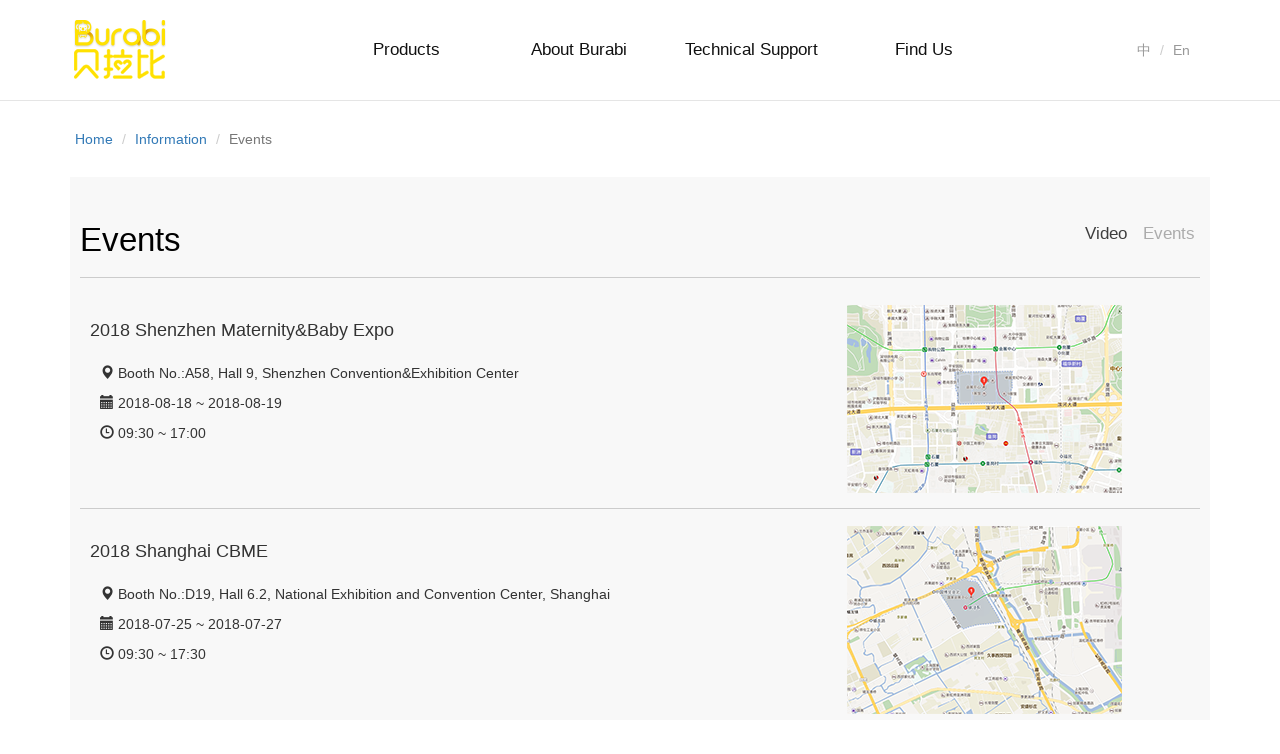

--- FILE ---
content_type: text/html; charset=UTF-8
request_url: https://www.burabi.com/en/home/information/activity/
body_size: 5389
content:
<!DOCTYPE html>
<html lang="en" >
    <head>
        <meta charset="utf-8">
        <meta http-equiv="X-UA-Compatible" content="IE=edge,chrome=1">
        <meta name="viewport" content="width=device-width, initial-scale=1, maximum-scale=1, user-scalable=no">
        <title>Burabi official website - Make time for your love.</title>
        <meta name="keywords" content="">
        <meta name="description" itemprop="description" content="">
                <meta name="renderer" content="webkit">
        <meta name="apple-mobile-web-app-status-bar-style" content="black">
        <meta name="apple-mobile-web-app-capable" content="yes">
        <meta name="format-detection" content="telephone=no">
        <link rel="stylesheet" href="/resources/plugins/bootstrap/css/bootstrap.min.css" type="text/css" />
        <link rel="stylesheet" href="/resources/plugins/bootstrap/css/bootstrap-theme.min.css" type="text/css" />
        <link rel="stylesheet" href="/resources/css/home/public.css" type="text/css" />
                <script type="text/javascript" src="/resources/plugins/jquery/jquery-3.3.1.min.js" ></script>
        <script type="text/javascript" src="/resources/plugins/bootstrap/js/bootstrap.min.js" ></script>
                <link href="/resources/images/favicon.png" rel="shortcut icon">
    </head>
    <body class="language-en" >
        <div class="header hidden-print" _header_ >
            <div class="container">
                <div class="header-nav">
                    <div class="logo">
                        <a href="https://www.burabi.com/en/" title="Logo" ><img src="/resources/images/logo.png" alt="logo" title="Burabi" /></a>
                    </div>
                    <div class="language">
                        <a href="https://www.burabi.com/zh/home/information/activity" title="Switch language" >中</a>
                        <a href="https://www.burabi.com/en/home/information/activity" title="Switch language" >En</a>
                        <div class="menu" _menu_ ></div>
                    </div>
                    <div class="main-nav" _menu_nav_ >
                        <ul class="top-nav">
                                                    <li nav-key="92" >
                                <a href="http://www.burabi.com/en/home/product/all_series" title="Products" target="_blank" >Products</a>
                            </li>
                                                    <li nav-key="110" >
                                <a href="http://www.burabi.com/en/home/brand/story/" title="About Burabi" target="_blank" >About Burabi</a>
                            </li>
                                                    <li nav-key="115" >
                                <a href="http://www.burabi.com/en/home/support/index/" title="Technical Support" target="_blank" >Technical Support</a>
                            </li>
                                                    <li nav-key="126" >
                                <a href="http://www.burabi.com/en/home/authorize/index/" title="Find Us" target="_blank" >Find Us</a>
                            </li>
                                                </ul>
                                            <div class="top-nav-child" nav-key="92" _nct_="3" style="display:none;">
                            <div class="child">
                                                            <div class="col-xs-6 col-sm-3 child-item">
                                    <div class="child-nav">
                                        <a href="http://www.burabi.com/en/home/product/all_series/#series11" title="Electric Appliances" target="_blank" _show_image="" _show_link="http://www.burabi.com/en/home/product/all_series/#series11" ><h4>Electric Appliances</h4></a>
                                        <ul>
                                                                                    <li><a href="http://www.burabi.com/en/home/product/show/20/" title="Smart Formula Milk Maker" target="_blank" _show_image="" _show_link="http://www.burabi.com/en/home/product/show/20/" >Smart Formula Milk Maker</a></li>
                                                                                    <li><a href="http://www.burabi.com/en/home/product/show/22/" title="Portable Formula Milk Maker" target="_blank" _show_image="" _show_link="http://www.burabi.com/en/home/product/show/22/" >Portable Formula Milk Maker</a></li>
                                                                                    <li><a href="http://www.burabi.com/en/home/product/show/24/" title="Baby Food Maker" target="_blank" _show_image="" _show_link="http://www.burabi.com/en/home/product/show/24/" >Baby Food Maker</a></li>
                                                                                </ul>
                                    </div>
                                </div>
                                                            <div class="col-xs-6 col-sm-3 child-item">
                                    <div class="child-nav">
                                        <a href="http://www.burabi.com/en/home/product/all_series/#series12" title="Baby Feeding" target="_blank" _show_image="" _show_link="http://www.burabi.com/en/home/product/all_series/#series12" ><h4>Baby Feeding</h4></a>
                                        <ul>
                                                                                    <li><a href="http://www.burabi.com/en/home/product/show/25/" title="Silicone Spoon" target="_blank" _show_image="" _show_link="http://www.burabi.com/en/home/product/show/25/" >Silicone Spoon</a></li>
                                                                                    <li><a href="http://www.burabi.com/en/home/product/show/26/" title="Squeeze Feeding Spoon" target="_blank" _show_image="" _show_link="http://www.burabi.com/en/home/product/show/26/" >Squeeze Feeding Spoon</a></li>
                                                                                    <li><a href="http://www.burabi.com/en/home/product/show/27/" title="Food Scissors" target="_blank" _show_image="" _show_link="http://www.burabi.com/en/home/product/show/27/" >Food Scissors</a></li>
                                                                                    <li><a href="http://www.burabi.com/en/home/product/show/21/" title="Portable Insulated Mug" target="_blank" _show_image="" _show_link="http://www.burabi.com/en/home/product/show/21/" >Portable Insulated Mug</a></li>
                                                                                </ul>
                                    </div>
                                </div>
                                                            <div class="col-xs-6 col-sm-3 child-item">
                                    <div class="child-nav">
                                        <a href="http://www.burabi.com/en/home/product/all_series/#series13" title="Baby Supplies" target="_blank" _show_image="" _show_link="http://www.burabi.com/en/home/product/all_series/#series13" ><h4>Baby Supplies</h4></a>
                                        <ul>
                                                                                    <li><a href="http://www.burabi.com/en/home/product/show/23/" title="Bottle Cleaning Kit" target="_blank" _show_image="" _show_link="http://www.burabi.com/en/home/product/show/23/" >Bottle Cleaning Kit</a></li>
                                                                                </ul>
                                    </div>
                                </div>
                                                            <div class="child-img" _link="http://www.burabi.com/en/home/product/all_series" _src="" _alt="Products" style="display:none;" >
                                    <a href="http://www.burabi.com/en/home/product/all_series" title="Products" target="_blank" ><img src="" alt="Products" /></a>
                                </div>
                            </div>
                        </div>
                                            <div class="top-nav-child" nav-key="110" _nct_="2" style="display:none;">
                            <div class="child">
                                                            <div class="col-xs-6 col-sm-4 child-item">
                                    <div class="child-nav">
                                        <a href="http://www.burabi.com/en/home/brand/story/" title="About Us" target="_blank" _show_image="" _show_link="http://www.burabi.com/en/home/brand/story/" ><h4>About Us</h4></a>
                                        <ul>
                                                                                </ul>
                                    </div>
                                </div>
                                                            <div class="col-xs-6 col-sm-4 child-item">
                                    <div class="child-nav">
                                        <a href="http://www.burabi.com/en/home/information/official/" title="Information" target="_blank" _show_image="" _show_link="http://www.burabi.com/en/home/information/official/" ><h4>Information</h4></a>
                                        <ul>
                                                                                    <li><a href="http://www.burabi.com/en/home/information/video/" title="Videos" target="_blank" _show_image="" _show_link="http://www.burabi.com/en/home/information/video/" >Videos</a></li>
                                                                                    <li><a href="http://www.burabi.com/en/home/information/activity/" title="Events" target="_blank" _show_image="" _show_link="http://www.burabi.com/en/home/information/activity/" >Events</a></li>
                                                                                </ul>
                                    </div>
                                </div>
                                                            <div class="child-img" _link="http://www.burabi.com/en/home/brand/story/" _src="" _alt="About Burabi" style="display:none;" >
                                    <a href="http://www.burabi.com/en/home/brand/story/" title="About Burabi" target="_blank" ><img src="" alt="About Burabi" /></a>
                                </div>
                            </div>
                        </div>
                                            <div class="top-nav-child" nav-key="115" _nct_="3" style="display:none;">
                            <div class="child">
                                                            <div class="col-xs-6 col-sm-3 child-item">
                                    <div class="child-nav">
                                        <a href="http://www.burabi.com/en/home/download/app/" title="Download" target="_blank" _show_image="" _show_link="http://www.burabi.com/en/home/download/app/" ><h4>Download</h4></a>
                                        <ul>
                                                                                    <li><a href="http://www.burabi.com/en/home/download/app/#download_app" title="Burabi+ APP " target="_blank" _show_image="" _show_link="http://www.burabi.com/en/home/download/app/#download_app" >Burabi+ APP </a></li>
                                                                                    <li><a href="http://www.burabi.com/en/home/download/app/#document_list_" title="User Manual" target="_blank" _show_image="" _show_link="http://www.burabi.com/en/home/download/app/#document_list_" >User Manual</a></li>
                                                                                </ul>
                                    </div>
                                </div>
                                                            <div class="col-xs-6 col-sm-3 child-item">
                                    <div class="child-nav">
                                        <a href="http://www.burabi.com/en/home/support/service/" title="Customer Service" target="_blank" _show_image="" _show_link="http://www.burabi.com/en/home/support/service/" ><h4>Customer Service</h4></a>
                                        <ul>
                                                                                    <li><a href="javascript:;" title="APP" target="_blank" _show_image="" _show_link="javascript:;" >APP</a></li>
                                                                                    <li><a href="javascript:;" title="Email Us " target="_blank" _show_image="" _show_link="javascript:;" >Email Us </a></li>
                                                                                    <li><a href="http://www.burabi.com/en/home/support/milk" title="Milk powder data" target="_blank" _show_image="" _show_link="http://www.burabi.com/en/home/support/milk" >Milk powder data</a></li>
                                                                                </ul>
                                    </div>
                                </div>
                                                            <div class="col-xs-6 col-sm-3 child-item">
                                    <div class="child-nav">
                                        <a href="http://www.burabi.com/en/home/help/index/buy/" title="FAQs" target="_blank" _show_image="" _show_link="http://www.burabi.com/en/home/help/index/buy/" ><h4>FAQs</h4></a>
                                        <ul>
                                                                                    <li><a href="http://www.burabi.com/en/home/help/index/buy/" title="Purchase" target="_blank" _show_image="" _show_link="http://www.burabi.com/en/home/help/index/buy/" >Purchase</a></li>
                                                                                    <li><a href="http://www.burabi.com/en/home/help/index/use/" title="During Use" target="_blank" _show_image="" _show_link="http://www.burabi.com/en/home/help/index/use/" >During Use</a></li>
                                                                                    <li><a href="http://www.burabi.com/en/home/support/service/" title="After Sales" target="_blank" _show_image="" _show_link="http://www.burabi.com/en/home/support/service/" >After Sales</a></li>
                                                                                </ul>
                                    </div>
                                </div>
                                                            <div class="child-img" _link="http://www.burabi.com/en/home/support/index/" _src="" _alt="Technical Support" style="display:none;" >
                                    <a href="http://www.burabi.com/en/home/support/index/" title="Technical Support" target="_blank" ><img src="" alt="Technical Support" /></a>
                                </div>
                            </div>
                        </div>
                                            <div class="top-nav-child" nav-key="126" _nct_="2" style="display:none;">
                            <div class="child">
                                                            <div class="col-xs-6 col-sm-4 child-item">
                                    <div class="child-nav">
                                        <a href="http://www.burabi.com/en/home/authorize/online/tmall/" title="Where to buy" target="_blank" _show_image="" _show_link="http://www.burabi.com/en/home/authorize/online/tmall/" ><h4>Where to buy</h4></a>
                                        <ul>
                                                                                    <li><a href="javascript:;" title="Amazon" target="_blank" _show_image="" _show_link="javascript:;" >Amazon</a></li>
                                                                                    <li><a href="http://www.burabi.com/en/home/authorize/online/tmall/" title="Tmall" target="_blank" _show_image="" _show_link="http://www.burabi.com/en/home/authorize/online/tmall/" >Tmall</a></li>
                                                                                    <li><a href="http://www.burabi.com/en/home/authorize/online/jd/" title="JD.com" target="_blank" _show_image="" _show_link="http://www.burabi.com/en/home/authorize/online/jd/" >JD.com</a></li>
                                                                                    <li><a href="http://www.burabi.com/en/home/authorize/online/taobao/" title="Taobao" target="_blank" _show_image="" _show_link="http://www.burabi.com/en/home/authorize/online/taobao/" >Taobao</a></li>
                                                                                </ul>
                                    </div>
                                </div>
                                                            <div class="col-xs-6 col-sm-4 child-item">
                                    <div class="child-nav">
                                        <a href="http://www.burabi.com/en/home/business/contact/" title="Business Cooperation" target="_blank" _show_image="" _show_link="http://www.burabi.com/en/home/business/contact/" ><h4>Business Cooperation</h4></a>
                                        <ul>
                                                                                    <li><a href="http://www.burabi.com/en/home/business/contact/" title="Contact Us" target="_blank" _show_image="" _show_link="http://www.burabi.com/en/home/business/contact/" >Contact Us</a></li>
                                                                                    <li><a href="http://www.burabi.com/en/home/business/market/" title="Market Cooperation" target="_blank" _show_image="" _show_link="http://www.burabi.com/en/home/business/market/" >Market Cooperation</a></li>
                                                                                    <li><a href="http://www.burabi.com/en/home/business/media/" title="Media Outreach " target="_blank" _show_image="" _show_link="http://www.burabi.com/en/home/business/media/" >Media Outreach </a></li>
                                                                                    <li><a href="http://www.burabi.com/en/home/business/research/" title="R&amp;D" target="_blank" _show_image="" _show_link="http://www.burabi.com/en/home/business/research/" >R&amp;D</a></li>
                                                                                </ul>
                                    </div>
                                </div>
                                                            <div class="child-img" _link="http://www.burabi.com/en/home/authorize/index/" _src="" _alt="Find Us" style="display:none;" >
                                    <a href="http://www.burabi.com/en/home/authorize/index/" title="Find Us" target="_blank" ><img src="" alt="Find Us" /></a>
                                </div>
                            </div>
                        </div>
                                            <div class="clr"></div>
                    </div>
                </div>
            </div>
        </div>
        <script>
            $(function(){
                $('.top-nav li').hover(function(){
                    $('.nav-active', $(this).parent()).removeClass('nav-active');
                    $('.top-nav-child').hide();
                    var key = $(this).attr('nav-key');
                    var elem = $('.top-nav-child[nav-key="'+key+'"]');
                    var loc = $(this).offset();
                    var w = $(this).outerWidth();
                    var h = $(this).outerHeight();
                    elem.css({
                        left: 0,
                        top: (loc.top + h) + 'px',
                        paddingLeft: loc.left + 'px',
                        paddingBottom: 30,
                    });
                    var _nct_ = parseInt(elem.attr('_nct_'));
                    _nct_ = isNaN(_nct_) ? 0 : _nct_;
                    if (_nct_ > 0) {
                        elem.show();
                    }
                }, function(){
                    $('.top-nav-child').hide();
                    $('li[_active_]', $(this).parent()).addClass('nav-active');
                });
                $('.top-nav-child').hover(function(){
                    $('.nav-active', $(this).parent()).removeClass('nav-active');
                    $(this).show();
                    var key = $(this).attr('nav-key');
                    $('.top-nav li[nav-key="'+key+'"]').addClass('nav-movie');
                }, function(){
                    $(this).hide();
                    var key = $(this).attr('nav-key');
                    $('.top-nav li[nav-key="'+key+'"]').removeClass('nav-movie');
                    $('li[_active_]', $(this).parent()).addClass('nav-active');
                });
                $('a[_show_image]').hover(function(){
                    var elem = $('.child-img', $(this).parents('.child'));
                    var src = $(this).attr('_show_image');
                    var url = $(this).attr('_show_link');
                    if (src != '') {
                        $(elem).show();
                        $('a', elem).attr('href', url);
                        $('a img', elem).attr('src', src);
                        $('a img', elem).attr('alt', $(this).attr('title'));
                    } else {
                        $(elem).hide();
                        /*
                        $('a', elem).attr('href', elem.attr('_link'));
                        $('a img', elem).attr('src', elem.attr('_src'));
                        $('a img', elem).attr('alt', elem.attr('_alt'));
                        */
                    }
                }, function(){
                    // ...
                    /*
                    var elem = $('.child-img', $(this).parents('.child'));
                    $('a', elem).attr('href', elem.attr('_link'));
                    $('a img', elem).attr('src', elem.attr('_src'));
                    $('a img', elem).attr('alt', elem.attr('_alt'));
                    */
                });
                $('.menu[_menu_]').click(function(){
                    if ($('.main-nav[_menu_nav_]').is(':visible')) {
                        $('.main-nav[_menu_nav_]').slideUp(50);
                    } else {
                        $('.main-nav[_menu_nav_]').slideDown(100);
                    }
                });
            });
        </script>
        <div class="burabi-content" _content_ ><div class="container hidden-print">
    <ol class="breadcrumb burabi-navigation">
        <li><a href="https://www.burabi.com/en/">Home</a></li>
        <li><a href="https://www.burabi.com/en/home/information/index/">Information</a></li>
        <li class="active">Events</a></li>
    </ol>
</div><div class="container">
    <div class="information-main">
        <div class="page-header information-header">
    <h1>
        <!-- Information -->
        Events        <small class="pull-right information-menu">
                    <a href="https://www.burabi.com/en/home/information/video/"  title="Video" >Video</a>
                    <a href="https://www.burabi.com/en/home/information/activity/" class="menu-active" title="Events" >Events</a>
                </small>
    </h1>
</div>        <div class="information-list">
            <div class="information-activity">
                            <div class="activity-item">
                    <div class="row">
                        <div class="col-md-8">
                            <div class="activity-title"><a href="https://www.burabi.com/en/home/information/show/activity/22/" target="_blank" >2018 Shenzhen Maternity&Baby Expo</a></div>
                            <div class="activity-address">
                                <span class="glyphicon glyphicon-map-marker" aria-hidden="true"></span>
                                Booth No.:A58, Hall 9, Shenzhen Convention&amp;Exhibition Center                            </div>
                            <div class="activity-date">
                                <span class="glyphicon glyphicon-calendar" aria-hidden="true"></span>
                                2018-08-18 ~ 2018-08-19                            </div>
                            <div class="activity-date">
                                <span class="glyphicon glyphicon-time" aria-hidden="true"></span>
                                09:30 ~ 17:00                            </div>
                        </div>
                        <div class="col-md-4">
                            <div class="activity-pic">
                                <a href="https://www.burabi.com/en/home/information/show/activity/22/" target="_blank" ><img src="http://img.burabi.com/uploads/files/20180314/97399515210109955aa8c933eeb35.png" /></a>
                                &nbsp;
                            </div>
                        </div>
                    </div>
                    <div class="clr"></div>
                </div>
                            <div class="activity-item">
                    <div class="row">
                        <div class="col-md-8">
                            <div class="activity-title"><a href="https://www.burabi.com/en/home/information/show/activity/28/" target="_blank" >2018 Shanghai CBME</a></div>
                            <div class="activity-address">
                                <span class="glyphicon glyphicon-map-marker" aria-hidden="true"></span>
                                Booth No.:D19, Hall 6.2, National Exhibition and Convention Center, Shanghai                            </div>
                            <div class="activity-date">
                                <span class="glyphicon glyphicon-calendar" aria-hidden="true"></span>
                                2018-07-25 ~ 2018-07-27                            </div>
                            <div class="activity-date">
                                <span class="glyphicon glyphicon-time" aria-hidden="true"></span>
                                09:30 ~ 17:30                            </div>
                        </div>
                        <div class="col-md-4">
                            <div class="activity-pic">
                                <a href="https://www.burabi.com/en/home/information/show/activity/28/" target="_blank" ><img src="http://img.burabi.com/uploads/files/20180314/27142015210111125aa8c9a8c0743.png" /></a>
                                &nbsp;
                            </div>
                        </div>
                    </div>
                    <div class="clr"></div>
                </div>
                            <div class="activity-item">
                    <div class="row">
                        <div class="col-md-8">
                            <div class="activity-title"><a href="https://www.burabi.com/en/home/information/show/activity/19/" target="_blank" >2018 Shenzhen Spring Maternity&Baby Expo</a></div>
                            <div class="activity-address">
                                <span class="glyphicon glyphicon-map-marker" aria-hidden="true"></span>
                                Booth No.:9056-9057,  Hall 9, Shenzhen Convention&Exhibition Center                            </div>
                            <div class="activity-date">
                                <span class="glyphicon glyphicon-calendar" aria-hidden="true"></span>
                                2018-04-04 ~ 2018-04-06                            </div>
                            <div class="activity-date">
                                <span class="glyphicon glyphicon-time" aria-hidden="true"></span>
                                09:30 ~ 18:00                            </div>
                        </div>
                        <div class="col-md-4">
                            <div class="activity-pic">
                                <a href="https://www.burabi.com/en/home/information/show/activity/19/" target="_blank" ><img src="http://img.burabi.com/uploads/files/20180314/78973415210078115aa8bcc3900d4.png" /></a>
                                &nbsp;
                            </div>
                        </div>
                    </div>
                    <div class="clr"></div>
                </div>
                            <div class="activity-item">
                    <div class="row">
                        <div class="col-md-8">
                            <div class="activity-title"><a href="https://www.burabi.com/en/home/information/show/activity/17/" target="_blank" >2018 CES</a></div>
                            <div class="activity-address">
                                <span class="glyphicon glyphicon-map-marker" aria-hidden="true"></span>
                                Booth No.:43456, Sands Expo, Las Vegas, US                            </div>
                            <div class="activity-date">
                                <span class="glyphicon glyphicon-calendar" aria-hidden="true"></span>
                                2018-01-09 ~ 2018-01-12                            </div>
                            <div class="activity-date">
                                <span class="glyphicon glyphicon-time" aria-hidden="true"></span>
                                09:00 ~ 18:00                            </div>
                        </div>
                        <div class="col-md-4">
                            <div class="activity-pic">
                                <a href="https://www.burabi.com/en/home/information/show/activity/17/" target="_blank" ><img src="http://img.burabi.com/uploads/files/20171227/17143715143694965a4371d853100.png" /></a>
                                &nbsp;
                            </div>
                        </div>
                    </div>
                    <div class="clr"></div>
                </div>
                            <div class="activity-item">
                    <div class="row">
                        <div class="col-md-8">
                            <div class="activity-title"><a href="https://www.burabi.com/en/home/information/show/activity/20/" target="_blank" >2017 China (Chongqing) Children Baby Maternity Industry Rxpo</a></div>
                            <div class="activity-address">
                                <span class="glyphicon glyphicon-map-marker" aria-hidden="true"></span>
                                Booth No.:T033, CQEXPO                            </div>
                            <div class="activity-date">
                                <span class="glyphicon glyphicon-calendar" aria-hidden="true"></span>
                                2017-12-01 ~ 2017-12-03                            </div>
                            <div class="activity-date">
                                <span class="glyphicon glyphicon-time" aria-hidden="true"></span>
                                09:30 ~ 18:30                            </div>
                        </div>
                        <div class="col-md-4">
                            <div class="activity-pic">
                                <a href="https://www.burabi.com/en/home/information/show/activity/20/" target="_blank" ><img src="http://img.burabi.com/uploads/files/20180314/10139615210105755aa8c78f4f3cf.png" /></a>
                                &nbsp;
                            </div>
                        </div>
                    </div>
                    <div class="clr"></div>
                </div>
                        </div>
        </div>
        <div class="information-page">
            <div class="burabi-page">
                <div id="page">
<nav aria-label="Page navigation">
	<ul class="pagination">
		
					<li class="active">
				<a href="http://www.burabi.com/en/home/Information/activity/1">
					1				</a>
			</li>
					<li >
				<a href="http://www.burabi.com/en/home/Information/activity/2">
					2				</a>
			</li>
		
			</ul>
</nav>
</div>
                <!--<ul class="pagination"></ul>-->
            </div>
        </div>
    </div>
</div>        </div>
        <div class="footer hidden-print" _footer_ >
            <div class="container">
                <div class="row">
                                    <div class="col-xs-4 col-sm-2 footer-item footer-item-en">
                        <div class="footer-nav">
                            <a href="http://www.burabi.com/en/home/product/all_series" title="Products" target="_blank" ><h4>Products</h4></a>
                            <ul>
                                                            <li><a href="http://www.burabi.com/en/home/product/all_series/#series11" title="Electric Appliances" target="_blank" >Electric Appliances</a></li>
                                                            <li><a href="http://www.burabi.com/en/home/product/all_series/#series12" title="Baby Feeding" target="_blank" >Baby Feeding</a></li>
                                                            <li><a href="http://www.burabi.com/en/home/product/all_series/#series13" title="Baby Supplies" target="_blank" >Baby Supplies</a></li>
                                                        </ul>
                        </div>
                    </div>
                                    <div class="col-xs-4 col-sm-2 footer-item footer-item-en">
                        <div class="footer-nav">
                            <a href="http://www.burabi.com/en/home/brand/story/" title="About Burabi" target="_blank" ><h4>About Burabi</h4></a>
                            <ul>
                                                            <li><a href="http://www.burabi.com/en/home/brand/story/" title="About Us" target="_blank" >About Us</a></li>
                                                            <li><a href="http://www.burabi.com/en/home/information/video/" title="Videos" target="_blank" >Videos</a></li>
                                                            <li><a href="http://www.burabi.com/en/home/information/activity/" title="Events" target="_blank" >Events</a></li>
                                                        </ul>
                        </div>
                    </div>
                                    <div class="col-xs-4 col-sm-2 footer-item footer-item-en">
                        <div class="footer-nav">
                            <a href="http://www.burabi.com/en/home/support/index/" title="Technical Support" target="_blank" ><h4>Technical Support</h4></a>
                            <ul>
                                                            <li><a href="http://www.burabi.com/en/home/download/app/" title="Download" target="_blank" >Download</a></li>
                                                            <li><a href="http://www.burabi.com/en/home/support/service/" title="Customer Service" target="_blank" >Customer Service</a></li>
                                                            <li><a href="http://www.burabi.com/en/home/help/index/buy/" title="FAQs" target="_blank" >FAQs</a></li>
                                                        </ul>
                        </div>
                    </div>
                                    <div class="col-xs-4 col-sm-2 footer-item footer-item-en">
                        <div class="footer-nav">
                            <a href="http://www.burabi.com/en/home/authorize/index/" title="Find Us" target="_blank" ><h4>Find Us</h4></a>
                            <ul>
                                                            <li><a href="http://www.burabi.com/en/home/business/contact/" title="Contact Us" target="_blank" >Contact Us</a></li>
                                                            <li><a href="http://www.burabi.com/en/home/business/market/" title="Market Cooperation" target="_blank" >Market Cooperation</a></li>
                                                            <li><a href="http://www.burabi.com/en/home/business/media/" title="Media Outreach " target="_blank" >Media Outreach </a></li>
                                                            <li><a href="http://www.burabi.com/en/home/business/research/" title="R&amp;D" target="_blank" >R&amp;D</a></li>
                                                        </ul>
                        </div>
                    </div>
                                                    <div class="footer-contact">
                        <div class="footer-right-en">
                            <p>Contact us</p>
                            <h3>4008-622-062</h3>
                            <div class="footer-right-time">Mon~Sun 8:00-24:00</div>
                            <div class="footer-right-icon">
                                <div class="icon-item">
                                    <a href="https://www.facebook.com/zoome.burabi/" target="_blank" title="facebook" >
                                        <img src="/resources/images/home/icon/facebook.png" alt="facebook" />
                                    </a>
                                </div>
                                <div class="icon-item">
                                    <a href="https://weibo.com/xzmp" target="_blank" title="weibo" >
                                        <img src="/resources/images/home/icon/weibo.png" target="_blank" alt="weibo" />
                                    </a>
                                </div>
                                <div class="icon-item">
                                    <a href="javascript:;" title="weixin" >
                                        <img src="/resources/images/home/icon/weixin.png" alt="weixin" />
                                    </a>
                                </div>
                                <div class="clr"></div>
                            </div>
                        </div>
                    </div>
                                </div>
            </div>
            <div class="footer-bottom">
                <div class="container">
                    <div class="copyright">
                        Copyright © 2026 Shenzhen Qianhai Zoome Technology Co., Ltd. All rights reserved                     </div>
                                        <div class="friend-link">
                        <a href="https://www.burabi.com/en/home/links/index/" >Links</a>
                    </div>
                    <div class="clr"></div>
                </div>
            </div>
        </div>
        <script>
            $(function(){
                var checkWindowHeight = function() {
                    $('.footer[_footer_]')[0].style.position = '';
                    $('.footer[_footer_]')[0].style.bottom = '';
                    var windowHeight = $(window).height();
                    var bodyHeight = $(document).height();
                    if (windowHeight >= bodyHeight) {
                        //var val = ((windowHeight - bodyHeight) / 2);
                        //$('.burabi-content[_content_]')[0].style.marginTop = val + 'px';
                        $('.footer[_footer_]')[0].style.position = 'absolute';
                        $('.footer[_footer_]')[0].style.bottom = '0px';
                    }
                };
                //checkWindowHeight();
                window.onload = function(){
                    checkWindowHeight();
                };
                $(window).resize(function(){
                    checkWindowHeight();
                });
            });
        </script>
    </body>
</html>


--- FILE ---
content_type: text/css
request_url: https://www.burabi.com/resources/css/home/public.css
body_size: 9268
content:
@charset "utf-8";

.clr{clear:both;}
img{max-width:100%;}

.header{width: 100%;border-bottom: 1px solid rgba(204, 204, 204, 0.5);/*padding-bottom: 20px;*/}

.header-top{border-bottom: 1px solid rgba(204, 204, 204, 0.4);padding-bottom: 5px;}
.header-top ul{padding: 0px;}
.header-top ul li{float: left;list-style: none;margin: auto 10px;}
.header-top ul li a{color: #595959;font-size: 13px;}
.header-top ul li a:focus, .header-top ul li a:hover{text-decoration: none;}
.header-top ul li.nav-active{}
.header-top ul li.nav-active a{color:#fee100;}



/**
.header-nav{margin: 20px auto;}
.header-nav .logo{float:left;}
.header-nav ul{padding-right: 50px;}
.header-nav ul li{}
.header-nav ul li a{color: #101010;font-size: 17px;}
.header-nav ul li a:focus, .header-nav ul li a:hover{background-color:#fff;color: #101010;}
.header-nav ul li.nav-active{}
.header-nav ul li.nav-active a{color:#fee100;}
*/

.header-nav{margin: 20px auto;}
.header-nav .logo{float: left;width: 100px;text-align: center;}
.header-nav .logo img{max-width:100px;}
.header-nav .main-nav{margin-left: 250px;margin-right: 200px;}
.header-nav .main-nav .top-nav{list-style: none;padding: 0px;margin: 0px;}
.header-nav .main-nav .top-nav li{float: left;line-height: 60px;text-align: center;min-width: 100px;}
.header-nav .main-nav .top-nav li:hover{background: #fedc00;margin-top: -20px;padding-top: 20px;margin-bottom: -25px;padding-bottom: 20px;}
.header-nav .main-nav .top-nav li:hover a{color: #fff;}
.header-nav .main-nav .top-nav li:nth-last-child(2), .header-nav .main-nav .top-nav li:nth-last-child(2) ~ li {width: 50%;}
.header-nav .main-nav .top-nav li:nth-last-child(3), .header-nav .main-nav .top-nav li:nth-last-child(3) ~ li {width: 33.33%;}
.header-nav .main-nav .top-nav li:nth-last-child(4), .header-nav .main-nav .top-nav li:nth-last-child(4) ~ li {width: 25%;}
.header-nav .main-nav .top-nav li:nth-last-child(5), .header-nav .main-nav .top-nav li:nth-last-child(5) ~ li {width: 20%;}
.header-nav .main-nav .top-nav li:nth-last-child(6), .header-nav .main-nav .top-nav li:nth-last-child(6) ~ li {width: 16.66%;}
.header-nav .main-nav .top-nav li:nth-last-child(7), .header-nav .main-nav .top-nav li:nth-last-child(8) ~ li {width: 12.5%;}
.header-nav .main-nav .top-nav li:nth-last-child(8), .header-nav .main-nav .top-nav li:nth-last-child(9) ~ li {width: 11.1%;}
.header-nav .main-nav .top-nav li:nth-last-child(9), .header-nav .main-nav .top-nav li:nth-last-child(10) ~ li {width: 10%;}
.header-nav .main-nav .top-nav li a{color:#101010;font-size: 17px;text-decoration: none;}
.header-nav .main-nav .top-nav li.nav-active,.header-nav .main-nav .top-nav li.nav-movie{background: #fedc00;margin-top: -20px;padding-top: 20px;margin-bottom: -25px;padding-bottom: 20px;}
.header-nav .main-nav .top-nav li.nav-active a,.header-nav .main-nav .top-nav li.nav-movie a{color: #fff;}
.header-nav .main-nav .top-nav-child{position: absolute;z-index: 9999;width:100%;border-top: 1px solid #ccc;background-color: #f5f5f5;}
.header-nav .main-nav .top-nav-child .child{width: 100%;padding-top: 20px;margin-top:10px;background-color: #f5f5f5;}
.header-nav .main-nav .top-nav-child .child .child-nav{text-align: left;}
.header-nav .main-nav .top-nav-child .child .child-nav h4{color:#666;}
.header-nav .main-nav .top-nav-child .child .child-nav ul{list-style: none;padding: 0px;margin: 0px;}
.header-nav .main-nav .top-nav-child .child .child-nav ul li{margin: 5px auto;}
.header-nav .main-nav .top-nav-child .child .child-nav ul li a{color: #999;}
.header-nav .main-nav .top-nav-child .child .child-nav ul li a:focus, .header-nav .main-nav .top-nav-child .child .child-nav ul li a:hover{background-color:#f5f5f5;}
.header-nav .main-nav .top-nav-child .child .child-img{float: left;/* padding-top:20px; */border-left: 1px solid #ccc;padding-left: 20px;}
.header-nav .main-nav .top-nav-child .child .child-img a{}
.header-nav .main-nav .top-nav-child .child .child-img a img{max-width: 200px;}

.header-nav .language{float: right;margin: auto 20px;line-height: 60px;}
.header-nav .language a{color: #999;}
.header-nav .language a:hover{text-decoration: none;}
.header-nav .language >a+a:before {padding: 0 5px;color: #ccc;content: "/\00a0";}

.header-nav .language .menu{width: 35px;height: 35px;background: #eee;float: right;margin-top: 7px;display:none;border-radius: 2px;box-sizing: border-box;position: relative;}
.header-nav .language .menu:before{box-sizing: border-box;content: "";position: absolute;top: 0;right: 0;bottom: 0;left: 0;margin: auto;width: 20px;height: 2px;background-color: #fff;}
.header-nav .language .menu:after{box-sizing: border-box;content: "";position: absolute;top: 0;right: 0;bottom: 0;left: 0;margin: auto;width: 20px;height: 16px;border-width: 2px;border-style: solid none;border-color: #fff;}

.burabi-content{width:100%;}
.burabi-content .main-wrap{width:100%;text-align: center;}
.burabi-content .main-wrap img{max-width: 100%;}

.footer{width: 100%;border-top: 1px solid rgba(204, 204, 204, 0.5);padding-top: 20px;margin-top:10px;background-color: #f5f5f5;}

.footer .footer-nav{text-align: left;}
.footer .footer-nav h4{color:#666;}
.footer .footer-nav ul{/* padding-right: 50px; *//* padding-top: 50px; */list-style: none;padding: 0px;margin: 0px;}
.footer .footer-nav ul li{/* margin-top: 30px; */margin: 5px;}
.footer .footer-nav ul li a{color: #999;}
.footer .footer-nav ul li a:focus, .footer-nav ul li a:hover{background-color:#f5f5f5;}
.footer .footer-item{width: 13%;}
.footer .footer-item-en{width: 16%;}

.footer .footer-right{float: right;padding-top:20px;}
.footer .footer-right .footer-right-qr{float: left;margin-right: 20px;}
.footer .footer-right .footer-right-qr img{max-width: 100px;}
.footer .footer-right .footer-right-qr p{text-align: center;color: #bfbaba;margin-top: 2px;}
.footer .footer-right .footer-right-tel{float: left;}
.footer .footer-right .footer-right-tel h3{}
.footer .footer-right .footer-right-tel p{}

.footer .footer-contact{float: left;padding-top: 10px;padding-left: 20px;border-left: 1px solid #ccc;}
.footer .footer-contact .footer-right-en{}
.footer .footer-contact .footer-right-en p{font-size: 18px;color: #666;}
.footer .footer-contact .footer-right-en h3{margin-bottom: 0px;}
.footer .footer-contact .footer-right-en .footer-right-time{color: #999;}
.footer .footer-contact .footer-right-en .footer-right-icon{margin-top: 10px;}
.footer .footer-contact .footer-right-en .footer-right-icon .icon-item{float: left;margin: 5px;}
.footer .footer-contact .footer-right-en .footer-right-icon .icon-item a{}
.footer .footer-contact .footer-right-en .footer-right-icon .icon-item a img{max-width: 50px;transition:all 1s ease-in-out;}
.footer .footer-contact .footer-right-en .footer-right-icon .icon-item a img:hover{transform:rotate(360deg) skew(0deg) scale(1.0) translate(0px,0);}


.footer .footer-bottom{width: 100%;min-height: 50px;background-color: #ffd800;margin-top: 50px;}
.footer .footer-bottom .copyright{line-height: 50px;font-size: 12px;color: #999;float:left;padding-left:50px;}
.footer .footer-bottom .footer-ebs{line-height: 50px;float:left;margin-left: 20px;}
.footer .footer-bottom .footer-ebs img{max-width:40px; max-height:40px;}
.footer .footer-bottom .friend-link{float:left;padding-left:50px;}
.footer .footer-bottom .friend-link a{line-height: 50px;font-size: 12px;color: #999;}


/** 404 **/
.burabi-not-found{margin: 50px auto;}
.burabi-not-found .burabi-not-found-img{float: left;width: 45%;text-align: right;}
.burabi-not-found .burabi-not-found-txt{float: left;width: 45%;padding-left: 20px;}
.burabi-not-found .burabi-not-found-txt h1{font-size: 120px;margin-bottom: 0px;}
.burabi-not-found .burabi-not-found-txt p{font-size: 18px;color: #666;margin: 20px 10px;margin-top: 10px;}
.burabi-not-found .burabi-not-found-txt .burabi-not-found-btn{/* border: 1px solid #ccc; */padding: 10px 30px;border-radius: 5px;color: #fff;background-color: #392c26;margin: 30px;}


/** public **/
.burabi-page{margin: 20px auto;text-align: center;}
.burabi-navigation{background: #fff;margin: 20px auto;padding-left: 5px;}


/** share **/
.share-box{margin-bottom: 24px;}
div.share_nullbox .share-box{margin-bottom: 12px;}
.share-box .share-item{width: 24px; height: 24px; display: inline-block; background-image: url('../../images/home/share.icon.png') !important; background-repeat: no-repeat; background-position: center center; text-indent: -10000%;}
.share-box .share-item-weibo{background-position: 0 -144px;}
.share-box .share-item-weixin{background-position: 0 -168px;}
.share-box .share-item-print{background-position: 0 0;}
.share-box .share-item-email{background-position: 0 -24px;}
.share-box-mobile .bds_print,.at-share-tbx-element .at-share-btn.at-svc-printfriendly,.share-box-mobile .bds_print,.share-box-mobile .bds_mail{display: none !important;}
.share-box .share-item-linkedin{background-position: 0 -96px;}
.share-box .share-item-twitter{background-position: 0 -72px;}
.share-box .share-item-facebook{background-position: 0 -48px;}
.share-box .share-item-googleplus{background-position: 0 -120px;}
.share-box .share-item1{width: 16px; height: 16px; margin: 0 1px 0 1px; display: inline-block; background-image: url('../../images/home/share.icon.png') !important; background-repeat: no-repeat; background-position: center center; text-indent: -10000%;}
.share-box .share-item1.share-item-linkedin{background-position: 0px -48px;}
.share-box .share-item1.share-item-googleplus{background-position: 0px -32px;}
.share-box .share-item1.share-item-twitter{background-position: 0px -16px;}
.share-box .share-item1.share-item-facebook{background-position: 0 0;}
.weixin-qrcode{padding: 20px; background-color: #fff;}


/** all series **/
.all-series{}
.all-series .series{border-bottom:1px solid #ccc;background-color:#fff;}
.all-series .series ul{list-style: none;}
.all-series .series ul li{float: left;line-height: 50px;text-align: center;margin: 5px 0px;min-width: 100px;}
.all-series .series ul li:nth-last-child(2), .all-series .series ul li:nth-last-child(2) ~ li {width: 50%;}
.all-series .series ul li:nth-last-child(3), .all-series .series ul li:nth-last-child(3) ~ li {width: 33.33%;}
.all-series .series ul li:nth-last-child(4), .all-series .series ul li:nth-last-child(4) ~ li {width: 25%;}
.all-series .series ul li:nth-last-child(5), .all-series .series ul li:nth-last-child(5) ~ li {width: 20%;}
.all-series .series ul li:nth-last-child(6), .all-series .series ul li:nth-last-child(6) ~ li {width: 16.66%;}
.all-series .series ul li a{color:#333;text-decoration: none;}
.all-series .series ul li .series-icon{/*float: left;margin-right: 5px;*/display: inline;margin-right: 5px;}
.all-series .series ul li .series-icon img{max-width:50px;max-height:50px;}
.all-series .series ul li .series-icon-active{/*float: left;margin-right: 5px;*/display: none;margin-right: 5px;}
.all-series .series ul li .series-icon-active img{max-width:50px;max-height:50px;}
.all-series .series ul li.series-active{}
.all-series .series ul li.series-active a{color: #337ab7;}
.all-series .series ul li.series-active .series-icon{display:none;}
.all-series .series ul li.series-active .series-icon-active{display:inline;}
.series-list{}
.series-list .series-item{border-bottom: 1px solid #fff;padding-bottom:10px;}
.series-list .series-item .series-title{margin: 20px auto;margin-top: 50px;}
.series-list .series-item .series-title p{text-align:center;font-size:16px;display: block;position: relative;}
.series-list .series-item .series-title p:before,.series-list .series-item .series-title p:after{content: '';position: absolute;top: 50%;background: #ccc;width: 40%;height: 1px;}
.series-list .series-item .series-title p:before{left: 0%;}
.series-list .series-item .series-title p:after{right: 0%;}
.series-list .series-item .series-product-list{margin-bottom: 20px;}
.series-list .series-item .series-product-list .produuct-item-parent{float: left;width: 20%;min-width: 228px;}
.series-list .series-item .series-product-list .product-item{/* float: left; *//* width: 20%; */background-color: #fafafa;margin: 10px;padding: 2px;}
.series-list .series-item .series-product-list .product-item .product-pic{height: 200px;text-align: center;background-color: #fff;width: 90%;margin: 10px auto;line-height: 200px;}
.series-list .series-item .series-product-list .product-item .product-pic img{max-width: 80%;max-height: 200px;}
.series-list .series-item .series-product-list .product-item .product-title{border-top: 1px solid #ccc;padding: 5px;padding-top:10px;}
.series-list .series-item .series-product-list .product-item .product-title p{/* float: left; */min-height: 40px;}
.series-list .series-item .series-product-list .product-item .product-title p a{color:#333;}
.series-list .series-item .series-product-list .product-item .product-title a{/* float: right; */}
.series-list .series-item .series-product-list .product-item .product-title span{float: right;color: #3a9ad6;font-size: 14px;padding: 5px;}




/** club **/
.club-category{}
.club-category .category{border-bottom:1px solid #ccc;background-color:#fff;}
.club-category .category ul{list-style: none;}
.club-category .category ul li{float: left;line-height: 50px;margin: 5px 0px;min-width: 120px;}
.club-category .category ul li:nth-last-child(2), .club-category .category ul li:nth-last-child(2) ~ li {width: 50%;}
.club-category .category ul li:nth-last-child(3), .club-category .category ul li:nth-last-child(3) ~ li {width: 33.33%;}
.club-category .category ul li:nth-last-child(4), .club-category .category ul li:nth-last-child(4) ~ li {width: 25%;}
.club-category .category ul li:nth-last-child(5), .club-category .category ul li:nth-last-child(5) ~ li {width: 20%;}
.club-category .category ul li:nth-last-child(6), .club-category .category ul li:nth-last-child(6) ~ li {width: 16.66%;}
.club-category .category ul li a{color:#333;text-decoration: none;font-size: 18px;}
.club-category .category ul li.category-active{}
.club-category .category ul li.category-active a{color: #337ab7;}
.club-category .category ul li .category-icon{/*float: left;margin-right: 5px;*/display: inline;margin-right: 5px;}
.club-category .category ul li .category-icon img{max-width:50px;max-height:50px;}

.club_article-list{margin: 20px auto;}
.club_article-list .article-item{margin: 30px auto;border: 1px solid #f7f5f5;padding: 10px;}
.club_article-list .article-item .article-pic{float: left;width: 40%;}
.club_article-list .article-item .article-pic img{max-width: 90%;max-height: 200px;}
.club_article-list .article-item .article-info{float: left;width: 50%;}
.club_article-list .article-item .article-info .article-title{font-size: 16px;margin-top: 5px;margin-bottom: 10px;}
.club_article-list .article-item .article-info .article-date{color: #999;margin-bottom: 10px;}
.club_article-list .article-item .article-info .article-desc{font-size: 13px;color: #666;min-height: 70px;}
.club_article-list .article-item .article-info .article-more{}
.club_article-list .article-item .article-info .article-more a{border: 1px solid #fedc00;padding: 5px;border-radius: 20px;background-color: #fedc00;color: #fff;font-size: 12px;}


.burabi-article{margin: 20px auto;}
.burabi-article .article-title{margin: 10px auto;text-align: center;}
.burabi-article .article-title h1{font-size: 25px;}
.burabi-article .article-date{text-align: center;font-size: 16px;margin: 20px;}
.burabi-article .article-content{padding: 5px;}
.burabi-article .article-content img{max-width:98%;}
.burabi-article .article-share{}
.burabi-article .article-more{margin: 50px auto;}


.article-related{margin: 15px auto;}
.article-related .related-title{font-size: 18px;color: #666;border-bottom: 1px solid #ccc;padding: 10px 0px;}
.article-related .related-content{padding: 10px 0px;}
.article-related .related-content ul{list-style: none;padding-left: 5px;}
.article-related .related-content ul li{margin: 20px auto;}
.article-related .related-content .related-item{border-bottom: 1px solid #ccc;border-bottom-style: dashed;padding-bottom: 5px;}
.article-related .related-content .related-item a{}


.information-main{background-color: rgba(241, 241, 241, 0.48);padding: 5px 10px;margin-bottom: 30px;}
.information-main .information-header{border-bottom: 1px solid #ccc;}
.information-main .information-header h1{font-size: 33px;color: #000;}
.information-main .information-header .information-menu{}
.information-main .information-header .information-menu a{color: #3e3e3e;margin: 5px;font-size:17px;}
.information-main .information-header .information-menu a:hover{text-decoration: none;}
.information-main .information-header .information-menu a.menu-active{color: #acacac;}

.information-main .information-list{}
.information-main .information-list .information-item{margin: 30px auto;border-bottom: 1px solid #e8e8e8;padding: 10px;}
.information-main .information-list .information-item .information-pic{float: left;width: 35%;}
.information-main .information-list .information-item .information-pic a{}
.information-main .information-list .information-item .information-pic a img{max-width: 90%;max-height: 200px;}
.information-main .information-list .information-item .information-info{float: left;width: 60%;}
.information-main .information-list .information-item .information-title{font-size: 16px;margin-top: 5px;margin-bottom: 10px;}
.information-main .information-list .information-item .information-title a{color: #333;font-size: 20px;}
.information-main .information-list .information-item .information-date{color: #999;margin-bottom: 10px;}
.information-main .information-list .information-item .information-desc{font-size: 13px;color: #666;min-height: 100px;}
.information-main .information-list .information-item .information-show{}
.information-main .information-list .information-item .information-show a{color:#00ccbf;font-size: 15px;}

.information-main .information-list .information-video{text-align: center;}
.information-main .information-list .information-video .video-item{float: left;width: 24%;}
.information-main .information-list .information-video .video-item .video-pic{min-height: 200px;line-height: 200px;}
.information-main .information-list .information-video .video-item .video-pic a{}
.information-main .information-list .information-video .video-item .video-pic img{max-width: 95%;max-height: 200px;}
.information-main .information-list .information-video .video-item .video-info{text-align: center;padding: 10px 0px;min-height: 105px;}
.information-main .information-list .information-video .video-item .video-info .video-title{margin-top: 10px;font-size: 18px;max-height: 50px;overflow: hidden;}
.information-main .information-list .information-video .video-item .video-info .video-title a{color: #333;}
.information-main .information-list .information-video .video-item .video-info .video-date{margin-top: 5px;color: #ccc;}

.information-main .information-list .information-media{text-align: center;}
.information-main .information-list .information-media .media-item{float: left;width: 24%;min-height: 350px;}
.information-main .information-list .information-media .media-item .media-pic{min-height: 200px;line-height: 200px;text-align: center;}
.information-main .information-list .information-media .media-item .media-pic a{}
.information-main .information-list .information-media .media-item .media-pic img{max-width: 95%;max-height: 200px;}
.information-main .information-list .information-media .media-item .media-info{text-align: center;padding: 10px 0px;}
.information-main .information-list .information-media .media-item .media-info .media-title{margin-top: 10px;font-size: 18px;min-height: 100px;}
.information-main .information-list .information-media .media-item .media-info .media-title a{color: #333;}

.information-main .information-list .information-activity{}
.information-main .information-list .information-activity .activity-item{margin: 10px auto;border-bottom: 1px solid #ccc;padding-bottom: 10px;}
.information-main .information-list .information-activity .activity-item .activity-title{margin: 10px;font-size: 18px;padding: 10px 0px;}
.information-main .information-list .information-activity .activity-item .activity-title a{color: #333;}
.information-main .information-list .information-activity .activity-item .activity-address{margin: 10px auto;padding-left: 20px;}
.information-main .information-list .information-activity .activity-item .activity-date{margin: 10px auto;padding-left: 20px;}
.information-main .information-list .information-activity .activity-item .activity-pic{min-height: 200px;line-height: 200px;}
.information-main .information-list .information-activity .activity-item .activity-pic a{}
.information-main .information-list .information-activity .activity-item .activity-pic img{max-width: 95%;max-height: 200px;}


.online-main{}
.online-main .online-content{padding:10px;}
.online-main .online-content img{max-width:90%;}
.online-list{}
.online-list .online-content{padding: 10px;}
.online-list .online-content .online-item{margin: 10px;}
.online-list .online-content .online-item h4{font-weight: bold;font-size: 16px;}
.online-list .online-content .online-item p{padding-left: 50px;}
.online-list .online-content .online-certificate{text-align:center;}
.online-list .online-content .online-certificate img{max-width:80%;}


.offline-list{}
.offline-list .offline-search{margin: 10px;margin-left: 0px;}
.offline-list .offline-search .search-main{margin: 30px auto;}
.offline-list .offline-search .search-main .search-title{line-height: 35px;text-align: right;font-weight: bold;font-size: 16px;}

.offline-list .offline-content{}
.offline-list .offline-content .offline-name{}
.offline-list .offline-content .offline-level{}
.offline-list .offline-content .offline-address{}
.offline-list .offline-content .offline-tel{}


/** milk **/
.milk-query{}
.milk-query .milk-search{margin: 10px;margin-left: 0px;}
.milk-query .milk-search .search-main{margin: 30px auto;}
.milk-query .milk-search .search-main .search-title{line-height: 35px;text-align: right;font-weight: bold;font-size: 16px;}
.milk-query .milk-content .app-tips{padding:30px;text-align:center;}

@media screen and (max-width: 500px) {
  .milk-query .milk-search .search-main{margin: 20px auto;display: flex;}
  .milk-query .milk-search .search-main .search-title{display: none;}
  .milk-query .milk-content table{border: 1px solid #ddd;}
  .milk-query .milk-content .app-tips{padding: 30px 0px;}
}


/** download **/

.download-content{margin:0px;padding:0px;width:100%;}
.download-content .banner{width:100%;height: 600px;background:#ffd800;overflow: hidden;}
.download-content .banner .banner-content{max-width: 1080px;margin: 0px auto;}
.download-content .banner .left{float: left;}
.download-content .banner .left .app-txt{margin-top: 200px;}
.language-en .download-content .banner .left .app-txt{margin-top: 170px;}
.download-content .banner .left .app-txt h1{font-size: 83px;color: #fe831f;}
.download-content .banner .left .app-txt p{font-size: 20px;color: #ff7c1c;}
.download-content .banner .left .txt{width:430px;height:125px;background:url('../../images/home/download/txt.png') no-repeat;margin-top: 200px;}
.language-en .download-content .banner .left .txt{background-image:url('../../images/home/download/txt.en.png');height: 135px;}
.download-content .banner .left .download{margin-top: 30px;}
.download-content .banner .left .download .down{float:left;}
.download-content .banner .left .download .ios{width:206px;height:68px;background:url('../../images/home/download/ios.down.png') no-repeat;cursor: pointer;}
.language-en .download-content .banner .left .download .ios{background-image:url('../../images/home/download/ios.down.en.png');}
.download-content .banner .left .download .android{width:206px;height:68px;background:url('../../images/home/download/android.down.png') no-repeat;cursor: pointer;margin-top:10px;}
.language-en .download-content .banner .left .download .android{background-image:url('../../images/home/download/android.down.en.png');}
.download-content .banner .left .download .qrcode{float:left;}
.download-content .banner .left .download .qrcode img{max-width: 130px;max-height: 130px;border: 1px solid #fff;padding: 5px;margin-left: 30px;cursor: none;margin-top: 5px;}
.download-content .banner .left .download .qrcode img:hover{margin-top: -70px;margin-left: 15px;max-width: 300px;max-height: 300px;z-index: 9999;position: absolute;}
.download-content .banner .right{float: right;padding-top: 50px;}
.download-content .banner .right .phone{width:500px;height:570px;background:url('../../images/home/download/phone.png') no-repeat;margin-top: 70px;}
.download-content .banner .right .phone-en{background:url('../../images/home/download/phone.en.png') no-repeat;}
.download-content .main{max-width: 1200px;margin: 50px auto;}
.download-content .main .item{width:300px;float:left;margin: 10px 40px;border: 2px solid #ffd800;text-align: center;/* padding: 5px; */position: relative;overflow:hidden;}
.download-content .main .item .text{width: 100%;height: 50px;background: #ffd800;line-height: 50px;margin-top: 20px;}
.download-content .main .item .img{width: 263px;height: 260px;margin: 0px auto;margin-top: 10px;}
.download-content .main .item .item1{background:url('../../images/home/download/item1.png') no-repeat center;}
.download-content .main .item .item2{background:url('../../images/home/download/item2.png') no-repeat center;}
.download-content .main .item .item3{background:url('../../images/home/download/item3.png') no-repeat center;}
.download-content .main .item .box{width:100%;height:100%;background:#020000;position:absolute;left:0;line-height:18px;color: #fff;filter:alpha(Opacity=80);-moz-opacity:0.8;opacity: 0.8;text-align:center;cursor:pointer;}
.download-content .main .item .box h3{margin-top: 50px;font-weight: bold;font-size: 16px;}
.download-content .main .item .box p{padding: 30px;text-align: left;text-indent: 2em;}
.download-content .line{width: 100%;min-height: 10px;border-bottom: 1px solid #e6e6e6;}
.download-content .down-list{margin: 30px auto;max-width: 1100px;margin-bottom:50px;overflow: hidden;}
.download-content .down-list .item{border-bottom:1px solid #ccc;margin:5px auto;padding: 5px 0px;}
.download-content .down-list .item .res{color:#333;font-size:30px;/*font-family: '\u5fae\u8f6f\u96c5\u9ed1';*/}
.download-content .down-list .item .res-name{float:left;width:60%;}
.download-content .down-list .item .res-name a{color:#333;cursor: text;}
.download-content .down-list .item .res-date{float:left;width:23%;}
.download-content .down-list .item .res-opt{float:left;width:13%;text-align:center;}
.download-content .down-list .item .name{float:left;width:60%;}
.download-content .down-list .item .name .icon{float:left;min-width: 80px;min-height: 80px;}
.download-content .down-list .item .name .icon img{max-width:60px;max-height:60px;margin:5px;}
.download-content .down-list .item .name .desc{float:left;}
.download-content .down-list .item .name .desc .title{color:#666;font-size:20px;/*font-family: '\u5fae\u8f6f\u96c5\u9ed1';*/}
.download-content .down-list .item .name .desc .remark{color:#666;font-size:17px;/*font-family: '\u5fae\u8f6f\u96c5\u9ed1';*/margin-top: 5px;}
.download-content .down-list .item .date{float:left;width:23%;color:#666;font-size:20px;/*font-family: '\u5fae\u8f6f\u96c5\u9ed1';*/line-height: 50px;}
.download-content .down-list .item .opt{float:left;width:13%;text-align:center;line-height: 50px;min-width: 100px;}
.download-content .down-list .item .opt a{background:url('../../images/home/download/download.jpg') no-repeat center;width: 89px;height: 41px;display: block;text-indent: 200px;overflow: hidden;/* margin-top: 10px; */margin: 10px auto;}
.download-content .down-list .item .opt a:hover{background-image:url('../../images/home/download/download.hover.jpg');}
.language-en .download-content .down-list .item .opt a{background-image:url('../../images/home/download/download.en.jpg');}
.language-en .download-content .down-list .item .opt a:hover{background-image:url('../../images/home/download/download.hover.en.jpg');}

@media screen and (max-width: 500px) {
    .download-content .banner{height: auto;}
    .download-content .banner .left{float:none;}
    .download-content .banner .left .txt{display:none;}
    .download-content .banner .right{display:none;}
    .download-content .banner .left .download {margin: 30px auto;}
    .download-content .banner .left .download .down  {float: none;}
    .download-content .banner .left .download .qrcode {display: none;}
    .download-content .banner .left .download .ios,.download-content .banner .left .download .android{margin: 5px auto;}
    .download-content .main .item{float:none;margin: 10px auto;}
    .-download-content .down-list{display:none;}
}


.product-info{}
.product-info .product-header{}
.product-info .product-header .product-pic{margin: 10px;}
.product-info .product-header .product-pic img{max-width:95%;}
.product-info .product-header .product-title{border-bottom: 1px solid #ccc;}
.product-info .product-header .product-desc{padding: 20px 10px;color: #999;margin-bottom: 10px;}
.product-info .product-header .product-spec{margin: 10px;}
.product-info .product-header .product-spec .spec-item{margin: 10px auto;}
.product-info .product-header .product-spec .spec-item .spec-name{float: left;margin-right: 10px;color: #666;}
.product-info .product-header .product-spec .spec-item .spec-value{float: left;}
.product-info .product-header .product-color{margin: 10px;}
.product-info .product-header .product-buy{margin: 20px 10px;text-align:right;padding-right:10px;}
.product-info .product-header .product-buy a{padding: 6px 10px;border-radius: 6px;color: #fff;text-decoration: none;}
.product-info .product-header .product-buy a.to-buy{background-color:#fedc00;}
.product-info .product-header .product-buy a.to-wait{background-color:#cecece;}
.product-info .product-header .product-color{margin: 10px;}
.product-info .product-header .product-color .color-tips{padding-left: 10px;}
.product-info .product-header .product-color .color-items{padding-left: 10px;}
.product-info .product-header .product-color .color-items .color-item{float: left;margin: 10px 5px;width: 35px;height: 35px;border: 1px solid #ccc;cursor: pointer;}

.product-info .product-header .product-share{margin: 10px;border: 1px solid #e6e6e6;border-left: none;border-right: none;/* padding: 10px; */padding-top: 10px;}
.product-info .product-header .product-share .share_nullbox{margin-left: 50px;}
.product-info .product-header .product-share .share_tips{float: left;line-height: 24px;margin-left: 10px;}
.product-info .product-content{margin: 50px auto;border-top: 1px solid #ccc;padding-top: 30px;}
.product-info .product-content .product-main{padding: 10px;}
.product-info .product-content .product-main img{max-width:98%;}


.help-list{margin: 10px;}
.help-list .help-item{margin: 20px auto;}
.help-list .help-item .help-info{padding: 5px;}
.help-list .help-item .help-info .help-title{}
.help-list .help-item .help-info .help-title .help-title-icon{float: left;width: 70px;height: 70px;border: 1px solid #ccc;border-radius: 50px;box-shadow: 5px 5px 10px #888888;z-index: 999;background-image: url('../../images/home/help/title.icon.png');background-repeat: no-repeat;background-position: center center;position: absolute;background-color: #fff;}
.help-list .help-item .help-info .help-title .help-title-txt{font-size: 21px;border: 1px solid #999;border-radius: 3px;padding: 5px;background-color: #fff;float: left;margin-top: 18px;border-left: none;padding-left: 70px;margin-left: 20px;color:#121213;}
.help-list .help-item .help-info .help-desc{font-size: 13px;color: #666;padding: 10px;border-left: 3px solid #b3b3b3;padding-left: 5px;/* margin-left: 21px; */margin: 10px;margin-left: 35px;margin-top: -10px;}
.help-list .help-item .help-info .help-desc .help-desc-icon{}
.help-list .help-item .help-info .help-desc .help-desc-txt{margin-top: 20px;margin-left: 10px;color:#5e5e5e;font-size:17px;}




.business-list{}
.business-list .business-contact{}
.business-list .business-contact img{max-width:100%;}
.business-list .business-contact .business-item{margin: 50px 20px;}
.business-list .business-contact .business-item h4{font-weight: bold;}
.business-list .business-contact .business-item .business-table{}
.business-list .business-contact .business-item .business-table tr{}
.business-list .business-contact .business-item .business-table tr td{padding: 5px;}
.business-list .business-contact .business-item .business-table tr td img{max-width:95%;}
.business-list .business-contact .business-item .business-table .wx-qr{width:210px;height:210px;}
.business-list .business-contact .business-item .business-title{font-size: 18px;float: left;margin-bottom: 10px;margin-right: 10px;}
.business-list .business-contact .business-item .business-join{color:#fedc01;}
.business-list .business-contact .business-item .business-apply{text-align:center;}
.business-list .business-contact .business-item .business-apply .business-apply-btn{color: #fff;border: 1px solid #dcd9c5;padding: 15px 40px;background-color: #ffd800;border-radius: 50px;margin: 50px;font-weight: bold;}


.business-list .business-contact .business-item .right-info {margin: 30px 0 45px;font-size: 14px !important;color: #757575;}
.business-list .business-contact .business-item .right-table {font-size: 22px;list-style: none;padding-left: 0px;}
.business-list .business-contact .business-item .right-table li{margin-bottom: 24px;}
.business-list .business-contact .business-item .right-table input {border: 1px solid #e5e5e5;outline: medium;height: 48px;}
.business-list .business-contact .business-item .worked{float: left;margin-right: 58px;}
.business-list .business-contact .business-item .mg-58{margin-right: 58px;}
.business-list .business-contact .business-item  .mg-48{margin-right: 48px;}
.business-list .business-contact .business-item  .main-right ul li {margin-bottom: 24px;}
.business-list .business-contact .business-item  .spanlet {letter-spacing: 8px;}
.business-list .business-contact .business-item  .right-input-one {width: 307px;}
.business-list .business-contact .business-item  .right-input-two {width: 692px;}
.business-list .business-contact .business-item  .input-size{font-size: 20px;}
.business-list .business-contact .business-item  .right-table-select {border: 1px solid #e7e7e7;border-radius: 50%;height: 22px;width: 22px !important;}
.business-list .business-contact .business-item  .tyRadio {position: relative;vertical-align: middle;margin-bottom: 32px;}
.business-list .business-contact .business-item .tyRadio input{height: 0!important;}
.business-list .business-contact .business-item .tyRadio input[type=radio] {visibility: hidden;}
.business-list .business-contact .business-item .tyRadio input[type=radio]:before {content: '';position: absolute;left: 0;top: 3px;visibility: visible;width: 23px;height: 23px;background: url(../../images/home/business/radio.png) no-repeat;}
.business-list .business-contact .business-item .tyRadio input[type=radio]:checked:before {content: '';visibility: visible;background: url(../../images/home/business/radio1.png) no-repeat;}
.business-list .business-contact .business-item .tyRadio-select{width: 18% !important;margin-left: 13px;}
.business-list .business-contact .business-item .li-wid{float: left;width: 700px;}
.business-list .business-contact .business-item .li-wid label {float: left;width: 25%;box-sizing: border-box;}
.business-list .business-contact .business-item .border-bottom{margin-left: 5px;height: 29px !important;border: none !important;border-bottom: 1px solid #dcdcdc !important;}
.business-list .business-contact .business-item .tyRadio-wid{width: 121px !important;}
.business-list .business-contact .business-item .text-color{color: #fdd600;}
.business-list .business-contact .business-item .right-textarea{margin-top: 24px;outline: medium;height: 245px;width: 844px;}
.business-list .business-contact .business-item .text-bottom{margin-bottom: 0px !important;}
.business-list .business-contact .business-item .text-top{margin-top: 42px !important;}
.business-list .business-contact .business-item .text-span{font-size: 20px;color: #757575;}
.business-list .business-contact .business-item .right-button{border-radius: 30px;margin: 0 auto;line-height: 44px;text-align: center;width: 270px;height: 44px;background: #fad74a;}
.business-list .business-contact .business-item .right-button a{font-size: 18px;color: #333333;display: inline-block;width: 100%;}



.burabi-brand{}
.burabi-brand .brand-story{width:1200px;margin:0px auto;}
.burabi-brand .brand-image{margin-bottom: 50px;}
.burabi-brand .brand-image .image-item{text-align: center;}
.burabi-brand .brand-image .image-item img{max-width: 100%;}
.burabi-brand .brand-idea{background: url('../../images/home/brand/story/bg.idea.png') no-repeat;padding-left: 544px;padding-top: 232px;min-width:1200px;min-height: 700px;}
.burabi-brand .brand-idea .t-title{font-size: 40px;color: #fedc00;}
.burabi-brand .brand-idea .t-tips{font-size: 26px;color: #757474;}
.burabi-brand .brand-idea .t-txt{font-size: 21px;margin-top: 25px;max-width: 510px;color: #9b9b9b;}
.language-en .burabi-brand .brand-idea .t-txt{font-size: 20px;}
.burabi-brand .brand-course{background: url(../../images/home/brand/story/bg.course.png) no-repeat;min-width: 1200px;min-height: 880px;padding-top: 350px;padding-left: 77px;}
.burabi-brand .brand-course .t-title{font-size: 40px;color: #fedc00;}
.burabi-brand .brand-course .t-txt{font-size: 21px;color: #525050;max-width: 615px;}
.burabi-brand .brand-course .t-list{max-width: 615px;margin: 20px 0px;}
.burabi-brand .brand-course .t-list .i-left{text-align: center;float: left;color: #fff;background: #fedc00;line-height: 55px;min-width: 124px;font-size: 18px;margin-right: 20px;}
.burabi-brand .brand-course .t-list .i-right{font-size: 14px;color: #919191;}
.burabi-brand .brand-core{background: url(../../images/home/brand/story/bg.core.png) no-repeat;min-width: 1200px;min-height: 710px;/* text-align: center; */padding-top: 95px;}
.burabi-brand .brand-core .t-title{font-size: 40px;color: #fedc00;padding-left: 560px;}
.burabi-brand .brand-core .t-tips{margin-top: 320px;font-size: 25px;text-align: center;color: #444;}
.burabi-brand .brand-core .t-core{text-align: center;font-size: 22px;color: #888;margin: 0px auto;margin-top: 43px;max-width: 700px;border: 1px solid #fedc00;padding: 10px 5px;}
.burabi-brand .brand-core .t-txt{text-align: center;font-size: 22px;color: #888;margin-top: 50px;}
.burabi-brand .brand-core .t-item{margin: 50px auto;/* max-width: 800px; */text-align: center;}
.burabi-brand .brand-core .t-item .i-head{font-size: 20px;color: #585656;padding: 10px;}
.burabi-brand .brand-core .t-item .i-body{font-size: 18px;color: #888;}
.burabi-brand .brand-service{background: url(../../images/home/brand/story/bg.service.png) no-repeat;min-width: 1200px;min-height: 920px;/* text-align: center; */padding-top: 160px;}
.burabi-brand .brand-service .t-title{font-size: 40px;color: #fedc00;/* padding-left: 560px; */text-align: center;}
.burabi-brand .brand-patent{background: url(../../images/home/brand/story/bg.patent.png) no-repeat;min-width: 1200px;min-height: 360px;/* text-align: center; */padding-top: 300px;}
.burabi-brand .brand-patent .t-title{font-size: 40px;color: #fedc00;/* padding-left: 560px; */text-align: center;}
.burabi-brand .brand-certificate{width: 98%;margin: 10px auto;margin-bottom: 100px;}
.burabi-brand .brand-certificate .ca-a, .burabi-brand .brand-certificate .ca-b, .burabi-brand .brand-certificate .ca-c{margin-bottom:50px;}
.burabi-brand .brand-certificate .ca-a .ca-item, .burabi-brand .brand-certificate .ca-b .ca-item{float: left;width: 33.33%;text-align: center;}
.burabi-brand .brand-certificate .ca-c .ca-item{float: left;width: 25%;text-align: center;}
.burabi-brand .brand-certificate .ca-item .ca-title{font-size: 21px;margin: 5px;color: #444;}
.language-en .burabi-brand .brand-certificate .ca-item .ca-title{font-size: 17px;}
.burabi-brand .brand-certificate .ca-item .ca-tips{font-size: 17px;color: #888;}
.language-en .burabi-brand .brand-certificate .ca-item .ca-tips{font-size: 16px;}
.burabi-brand .brand-certificate .ca-item .ca-icon{background: url(../../images/home/brand/story/ca.icon.png) no-repeat center;min-height: 60px;margin: 5px auto;}
.burabi-brand .brand-certificate .ca-item .ca-icon hr{border-color: #fedc00;}
.burabi-brand .brand-certificate .ca-b .ca-icon, .burabi-brand .brand-certificate .ca-c .ca-icon{padding-top: 5px;}
.burabi-brand .brand-certificate .ca-item .ca-image img{max-width:100%;}


.burabi-index{margin: 30px auto;}
.burabi-index .index-image{margin-bottom: 50px;}
.burabi-index .index-image .image-item{text-align: center;}
.burabi-index .index-image .image-item img{max-width: 100%;}

.burabi-index .show-mod{}
.burabi-index .show-mod .index-show{margin: 10px;}
.burabi-index .show-mod .index-show a,.burabi-index .show-mod .index-show a:hover{text-decoration: none;}
.burabi-index .show-mod .index-show .image{margin-bottom: -40px;position: relative;}
.burabi-index .show-mod .index-show .image img{}
.burabi-index .show-mod .index-show .tips{background-color: rgba(0,0,0,0.2);/* margin-top: -35px; */z-index: 999;position: relative;height: 40px;overflow: hidden;}
.burabi-index .show-mod .index-show .tips p{line-height: 40px;color: #fff;padding-left: 10px;}



.index-content{}
.index-content .index-item{background-repeat: no-repeat;}
.index-content .item-67{background-color: #fafafa;text-align: center;background-image: url('../../images/home/index/167.png');background-position: right;min-height: 600px;background-position-x: 95%;background-position-y: 100%;padding-top: 100px;}
.index-content .item-67 .item-title{}
.index-content .item-67 .item-title h3{font-size: 30px;}
.index-content .item-67 .item-desc{margin-top: 20px;margin-bottom: 50px;}
.index-content .item-67 .item-desc p{margin-bottom: 5px;color: #a2a299;font-size: 16px;}

.index-content .item-cytitle{text-align: center;background-color: #ffdb01;padding: 20px 10px;}
.index-content .item-cytitle .cytitle-title{margin: 10px;}
.index-content .item-cytitle .cytitle-title h3{font-size: 35px;/* font-weight: bold; */}
.index-content .item-cytitle .cytitle-desc{font-size: 25px;color: #6a6964;padding: 10px;}

.index-content .item-tritan{text-align:center;background-color: #fafafa;}
.index-content .item-tritan .tritan-desc{margin: 50px;}
.index-content .item-tritan .tritan-desc p{color: #a2a299;/*margin-bottom: 5px;*/font-size: 16px;}
.index-content .item-tritan .tritan-bg{background-image: url('../../images/home/index/tritan.png');background-position: bottom;min-height: 420px;background-position-y: 100%;background-repeat: no-repeat;}

.index-content .item-thermoblock{text-align:center;background-color: #fafafa;background-image: url('../../images/home/index/thermoblock.png');/* background-position: bottom; */min-height: 700px;/* background-position-y: 100%; */background-repeat: no-repeat;background-position: center bottom;background-position-y: 80%;}
.index-content .item-thermoblock .thermoblock-desc{margin: 50px;}
.index-content .item-thermoblock .thermoblock-desc p{color: #a2a299;/*margin-bottom: 5px;*/font-size: 16px;}


.index-content .item-milk{text-align:center;background-color: #fafafa;background-image: url('../../images/home/index/milk.png');/* background-position: bottom; */min-height: 650px;/* background-position-y: 100%; */background-repeat: no-repeat;background-position: center top;/* background-position-y: 80%; */}
.index-content .item-milk .milk-desc{margin: 15px;}
.index-content .item-milk .milk-desc p{color: #a2a299;/*margin-bottom: 5px;*/font-size: 16px;}



.burabi-information{}
.language-en .burabi-information{display:none;}
.burabi-information .information-item{border-top: 1px solid #ccc;}
.burabi-information .information-item .information-title{}
.burabi-information .information-item .information-title .information-title-ico{float: left;border-top: 2px solid #fedc00;padding-top: 10px;padding-left: 5px;padding-right: 30px;padding-bottom: 10px;}
.burabi-information .information-item .information-big{}
.burabi-information .information-item .information-big .big-pic{width: 45%;float: left;}
.burabi-information .information-item .information-big .big-pic img{max-width: 90%;max-height: 150px;}
.burabi-information .information-item .information-big .big-info{float: left;width: 55%;}
.burabi-information .information-item .information-big .big-info .info-title{font-size: 16px;font-weight: bold;/* color: #333; */}
.burabi-information .information-item .information-big .big-info .info-title a{color: #424141;}
.burabi-information .information-item .information-big .big-info .info-date{color: #999;}
.burabi-information .information-item .information-big .big-info .info-desc{color: #666;}
.burabi-information .information-item .information-big .big-info .info-more{}
.burabi-information .information-item .information-big .big-info .info-more a{}
.burabi-information .information-item .information-list{margin: 10px auto;}
.burabi-information .information-item .information-list ul{padding-left: 20px;}
.burabi-information .information-item .information-list ul li{margin: 5px auto;}
.burabi-information .information-item .information-list ul li a{color: #424141;}


.burabi-support{margin-top: 30px;margin-bottom: 50px;}
.burabi-support .support-show{border: 1px solid #ccc;background-color: #ffd800;}
.burabi-support .support-show a{text-decoration: none;}
.burabi-support .support-show .content{width: 98%;height: 300px;background-color: #fff;margin: 5px auto;text-align:center;overflow: hidden;}
.burabi-support .support-show .content img{max-width:98%;max-height:98%;transition:all 1s ease-in-out;}
.burabi-support .support-show .content img:hover{transform:rotateX(120deg) rotate(360deg) skew(0deg) scale(1.0) translate(0px,0);}
.burabi-support .support-show .tips{text-align: center;color: #333;font-size: 16px;margin: 10px auto;}
.burabi-support .support-show .tips p{}


.support-service{background-color: rgba(241, 241, 241, 0.48);padding: 5px 10px;margin-bottom: 30px;}
.support-service .service-header{border-bottom: 1px solid #ccc;}
.support-service .service-header h1{font-size: 33px;color: #000;}
.support-service .service-list{}
.support-service .service-list .service-contact{}
.support-service .service-list .service-contact .service-item{margin: 50px 20px;}
.support-service .service-list .service-contact .service-item h4{font-weight: bold;}
.support-service .service-list .service-contact .service-item .show-mod{margin:50px auto;}
.support-service .service-list .service-contact .service-item .service-show{text-align: center;}
.support-service .service-list .service-contact .service-item .service-show .service-title{min-height: 100px;}
.support-service .service-list .service-contact .service-item .service-show .service-title i{color: #fedc00;font-size: 20px;font-weight: bold;margin-right: 10px;}
.support-service .service-list .service-contact .service-item .service-show .service-image{}
.support-service .service-list .service-contact .service-item .service-show .service-image img{max-width: 80%;}


.find-index{margin: 50px auto;}
.find-index .findwe-item{}
.find-index .findwe-item h4{margin-top: 50px;}
.find-index .findwe-item .findwe-content{text-align: center;}
.find-index .findwe-item .findwe-content .show-mod{background: #fafafa;margin: 10px auto;border: 1px solid #fff;min-height: 150px;padding-top: 30px;}
.find-index .findwe-item .findwe-content .show-mod .findwe-icon{padding: 10px;}
.find-index .findwe-item .findwe-content .show-mod .findwe-icon img{transition:all 1s ease-in-out;}
.find-index .findwe-item .findwe-content .show-mod:hover .findwe-icon img{transform:rotate(360deg) skew(0deg) scale(1.0) translate(0px,0);}
.find-index .findwe-item .findwe-content .show-mod .findwe-txt{color:#666;}


.friend-link-main{margin:30px auto;}
.friend-link-main .friend-link-left{background-color:#f6f6f4;border: 5px solid #fff;min-height: 500px;}
.friend-link-main .friend-link-left ul{list-style:none;margin:50px auto;padding: 0px;text-align: center;}
.friend-link-main .friend-link-left ul li{margin: 10px;}
.friend-link-main .friend-link-left ul li a{font-size: 16px;color: #7f7f7f;text-decoration: none;}
.friend-link-main .friend-link-left ul li a.active{color: #ffd52b;}
.friend-link-main .friend-link-right{background-color:#f6f6f4;border: 5px solid #fff;}
.friend-link-main .friend-link-right h1{color:#b0b0b0;}
.friend-link-main .friend-link-right .friend-link-content{margin-bottom: 50px;}
.friend-link-main .friend-link-right .friend-link-content a{color: #777;text-decoration: none;}
.friend-link-main .friend-link-right .friend-link-content .friend-link-item{float:left;margin:10px;/* border: 1px solid #eaeae2; */padding: 5px;border: 1px solid #fff;min-width: 150px;min-height: 150px;}
.friend-link-main .friend-link-right .friend-link-content .friend-link-item .friend-link-logo{text-align:center;}
.friend-link-main .friend-link-right .friend-link-content .friend-link-item .friend-link-logo img{max-width: 150px;/* border: 1px solid #fff; */padding: 1px;max-height: 150px;}
.friend-link-main .friend-link-right .friend-link-content .friend-link-item .friend-link-info{text-align:center;margin-top: 10px;}
.friend-link-main .friend-link-right .friend-link-content .friend-link-item .friend-link-info .friend-link-title{font-size: 16px;}

.friend-link-main .friend-link-right .friend-link-join-content{padding:20px;margin-bottom: 50px;color:#777777;font-size:16px;}

.inquiry-top{width:100%;height:30px;}
.inquiry{width:100%;margin: 0px auto;background:url('../../images/home/support/inquiry/bg.png') no-repeat 100% 100%;padding: 80px 0px;margin-bottom:30px;}
.inquiry .content{width:50%;border-radius: 2px;background: rgba(255,255,255,0.8);margin: 0px auto;padding: 10px;}
.inquiry .content .title{font-size: 24px;font-weight: bold;color: #f4d924;text-align: center;margin: 0px auto;padding-top: 50px;padding-bottom: 20px;}
.inquiry .content .message{width: 80%;font-size:18px;color:#000;margin: 0px auto;}
.inquiry .content .tips{width:80%;background:rgba(244,217,36,0.1);border-radius: 2px;margin: 20px auto;padding: 20px;}
.inquiry .content .tips p{font-size: 14px;font-weight: 400;color: #fda769;line-height: 20px;}
.inquiry .content .form{width:80%;margin: 0px auto;padding: 20px 0px;}
.inquiry .content .form .item{min-height: 50px;margin-bottom: 20px;}
.inquiry .content .form .item .left{float: left;text-align: right;width: 30%;padding-right: 25px;font-size: 16px;font-weight:bold;color: #000000;line-height: 50px;}
.inquiry .content .form .item .order{line-height: 25px;color:#f4d924;}
.inquiry .content .form .item .right{float: right;width: 70%;}
.inquiry .content .form .item .right input{width: 100%;border: 1px solid rgba(205,205,205,1);border-radius: 5px;background: rgba(255,255,255,0.1);text-indent: 10px;height: 50px;}
.inquiry .content .form .item .right input:focus{background:#fff;outline: 0;box-shadow: inset 0 1px 1px rgba(0,0,0,.075), 0 0 8px rgba(102, 175, 233, .6);}
.inquiry .content .form .item .right span{line-height: 13px;color: red;font-size: 13px;margin: 0px;padding: 0px;}
.inquiry .content .activate{width:80%;margin: 0px auto;padding: 20px 0px;}
.inquiry .content .activate button{width:100%;height:50px;border:none;background:rgba(244,217,36,1);font-size: 24px;font-weight: 400;color: #000;}
.inquiry .content .activate button:focus{border:none;outline: 0;}
.inquiry .content .info{width:80%;margin: 0px auto;padding: 20px 0px;text-align: center;}
.inquiry .content .info p{margin: 0px;}
.inquiry .content .bottom-box{width:100%;height:20px;}

.verify{width:100%;margin: 0px auto;background:url('../../images/home/support/inquiry/bg.verify.png') no-repeat 100% 100%;/* min-height:750px; *//* position: relative; */}
.verify .mask{left: 0;top: 0;right: 0;bottom: 0;/* position: absolute; */background:rgba(0,0,0,0.5);}
.verify .box{width: 45%;border-radius: 2px;background: #fff;margin: 120px auto;padding: 10px;margin-left: 45%;}
.verify .box .title{height:32px;font-size:30px;font-weight:bold;color:#000;line-height:17px;margin-top: 50px;text-align: center;}
.verify .box .line{width: 20%;height:3px;background:#f4d924;margin: 20px auto;}
.verify .box .tips{width: 90%;margin: 50px auto;font-size:16px;font-weight: 400;background:url('../../images/home/support/inquiry/icon.email.png') no-repeat left center;padding-left: 60px;line-height: 20px;}
.verify .box .form{width: 90%;margin: 0px auto;padding: 20px 0px;}
.verify .box .form .item{float: left;width: 16.6%;text-align: center;}
.verify .box .form .item input{width: 70%;height: 50px;line-height: 50px;text-align: center;border: 2px solid #e5e5e5;border-radius: 5px;font-size: 30px;font-weight: bold;}
.verify .box .form .item input:focus{outline: 0;border-color: #5bc0de;}
.verify .box .resend{width: 90%;margin: 30px auto;text-align: right;padding-right: 10px;}
.verify .box .resend a{font-size: 14px;font-weight: bold;line-height: 17px;color: #666666;}

.inquiry-result{width:100%;margin: 30px auto;background:url('../../images/home/support/inquiry/bg.result.png') no-repeat 100% 100%;padding: 100px 0px;margin-bottom:30px;}
.inquiry-result .content{width: 70%;border-radius: 2px;background: rgba(255,255,255,0.6);margin: 0px auto;padding: 10px;text-align:center;}
.inquiry-result .content .title{font-size:30px;font-weight:bold;color:#f4d924;line-height: 50px;padding-top: 50px;}
.inquiry-result .content .info{font-size:14px;font-weight:400;width: 80%;margin: 20px auto;}
.inquiry-result .content .confirm{font-size: 16px;font-weight:bold;color:#000;line-height:20px;padding: 30px 0px;}
.inquiry-result .content .message{font-size: 18px;font-weight:bold;color: #FDA769;width: 85%;margin: 10px auto;}
.inquiry-result .content .image{padding-top: 50px;}
.inquiry-result .content .image img{max-width:80%;}
.inquiry-result .content .image p{font-size: 16px;font-weight: 400;color: #000;line-height: 20px;margin-top: 20px;}
.inquiry-result .content .tips{font-size: 14px;font-weight:400;color:#000;line-height:20px;margin-top: 50px;margin-bottom: 30px;}


@-webkit-keyframes loading {
    25% {-webkit-transform: perspective(100px) rotateX(180deg) rotateY(0);transform: perspective(100px) rotateX(180deg) rotateY(0);}
    50% {-webkit-transform: perspective(100px) rotateX(180deg) rotateY(180deg);transform: perspective(100px) rotateX(180deg) rotateY(180deg);}
    75% {-webkit-transform: perspective(100px) rotateX(0) rotateY(180deg);transform: perspective(100px) rotateX(0) rotateY(180deg);}
    100% {-webkit-transform: perspective(100px) rotateX(0) rotateY(0);transform: perspective(100px) rotateX(0) rotateY(0);}
}
@keyframes loading {
    25% {-webkit-transform: perspective(100px) rotateX(180deg) rotateY(0);transform: perspective(100px) rotateX(180deg) rotateY(0)}
    50% {-webkit-transform: perspective(100px) rotateX(180deg) rotateY(180deg);transform: perspective(100px) rotateX(180deg) rotateY(180deg);}
    75% {-webkit-transform: perspective(100px) rotateX(0) rotateY(180deg);transform: perspective(100px) rotateX(0) rotateY(180deg);}
    100% {-webkit-transform: perspective(100px) rotateX(0) rotateY(0);transform: perspective(100px) rotateX(0) rotateY(0);}
}
.loading{left: 0px;right: 0px;top: 0px;bottom: 0px;position: fixed;background: rgba(0,0,0,0.5);z-index: 999;}
.loading .box{width: 50px;height: 50px;left: 50%;top: 50%;transform: translate(-50%,-50%);position: absolute;}
.loading .box>div {width: 50px;height: 50px;background: rgba(255,255,255,0.8);-webkit-animation: loading 3s 0s cubic-bezier(.09,.57,.49,.9) infinite;animation: loading 3s 0s cubic-bezier(.09,.57,.49,.9) infinite;}

input::-webkit-outer-spin-button,
input::-webkit-inner-spin-button {
  -webkit-appearance: none;
}
input[type="number"]{
  -moz-appearance: textfield;
}




@media screen and (max-width: 1199px) { .header-nav .main-nav{margin-left: 150px;margin-right: 100px;}}
@media screen and (max-width: 999px) { .header-nav .main-nav{margin-left: 100px;margin-right: 50px;}}
@media screen and (max-width: 500px) {
    .header{border-bottom:none;}
    .header-nav{margin:0px;margin-bottom:2px;}
    .header-nav .logo{float:none;margin: 5px auto;}
    .header-nav .language{float:none;border: 1px dashed #ccc;margin: 0px;line-height: 50px;padding: 0px 10px;border-left:none;border-right:none;}
    .header-nav .language .menu{display:block;}
    .header-nav .main-nav{margin:0px;padding:0px;display: none;margin-top: -1px;}
    .header-nav .main-nav .top-nav{width:100%;}
    .header-nav .main-nav .top-nav li{float: none;width: 100% !important;text-align: center;background: rgba(220, 220, 220, 0.5);border: 1px solid #d6d1d1;border-top: none;}
    .header-nav .main-nav .top-nav li:hover{padding:0px;margin:0px;background: #ecdf8b;}
    .header-nav .main-nav .top-nav li:first-child{border-top: 1px solid #d6d1d1;}
    .header-nav .main-nav .top-nav li.nav-active{/* background: #fff; */padding:0px;margin:0px;}
    .header-nav .main-nav .top-nav-child{border-bottom: 1px solid #ccc;}
    .header-nav .main-nav .top-nav-child .child .child-item{width:100%;}
    
    
    .footer .footer-item{width: 100%;margin-bottom: 20px;}
    .footer .footer-item .footer-nav{text-align: left;clear: both;}
    .footer .footer-item .footer-nav ul{clear: both;}
    .footer .footer-item .footer-nav ul li{margin: 5px;float: left;}
    .footer .footer-right{float:none;clear: both;text-align: center;}
    .footer .footer-right .footer-right-qr{margin:0px;width: 50%;}
    .footer .footer-right .footer-right-tel{float: none;clear: both;padding-top: 10px;}
    .footer .footer-bottom{margin-top:20px;}
    .footer .footer-bottom .container{text-align: center;}
    .footer .footer-bottom .copyright{float: none;padding: 0px;line-height: 23px;padding-top: 10px;font-size: 13px;}
    .footer .footer-bottom .footer-ebs{float: none;margin: 0px;}
    .footer .footer-bottom .friend-link{float: none;padding: 0px;/*display:none;*/}
    
    .index-swiper{}
    .index-swiper .swiper-slide img{min-height: 350px;object-fit: cover;}
    
    .index-en .top-video iframe{width:100%;}
    
    .find-index .findwe-item .findwe-content .show-mod{min-height: 120px;padding-top: 20px;width: 25%;float: left;}
    .find-index .findwe-item h4{padding-left: 10px;}
    
    .inquiry-top{display:none;}
    .inquiry{padding: 10px 0px;margin-bottom: 10px;}
    .inquiry .content{width:98%;}
    .inquiry .content .message{width: 90%;}
    .inquiry .content .tips{width: 90%;}
    .inquiry .content .form{width: 90%;}
    .inquiry .content .activate{width: 90%;}
    .inquiry .content .info{width: 90%;}
    
    .verify .box{width:98%;margin: 50px auto;}
}



